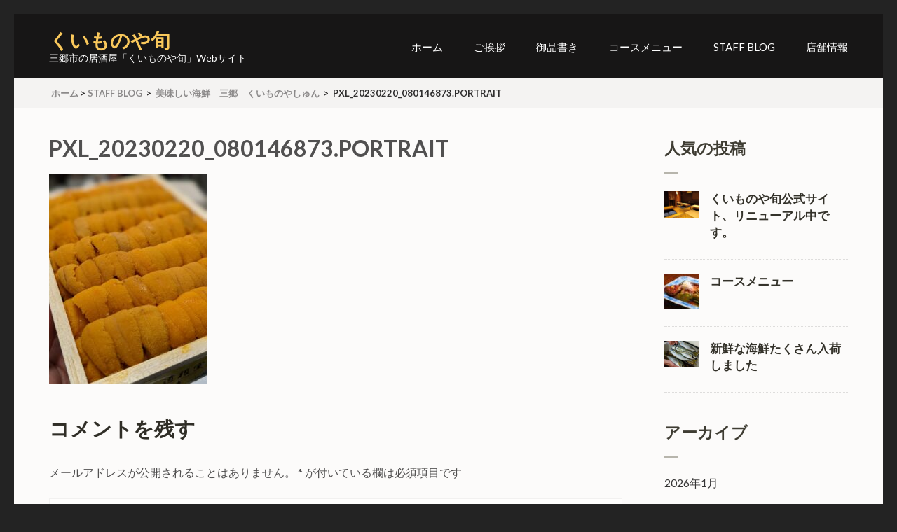

--- FILE ---
content_type: text/html; charset=UTF-8
request_url: https://kuimonoyasyun.com/2023/02/20/%E7%BE%8E%E5%91%B3%E3%81%97%E3%81%84%E6%B5%B7%E9%AE%AE%E3%80%80%E4%B8%89%E9%83%B7%E3%80%80%E3%81%8F%E3%81%84%E3%82%82%E3%81%AE%E3%82%84%E3%81%97%E3%82%85%E3%82%93/pxl_20230220_080146873-portrait/
body_size: 8803
content:
<!DOCTYPE html>
<html lang="ja"
	prefix="og: https://ogp.me/ns#" >
<head itemscope itemtype="https://schema.org/WebSite">
<meta charset="UTF-8">
<meta name="viewport" content="width=device-width, initial-scale=1">
<link rel="profile" href="http://gmpg.org/xfn/11">
<link rel="pingback" href="https://kuimonoyasyun.com/xmlrpc.php">

<title>PXL_20230220_080146873.PORTRAIT &#8211; くいものや旬</title>
<script>window._wca = window._wca || [];</script>
<link rel='dns-prefetch' href='//stats.wp.com' />
<link rel='dns-prefetch' href='//fonts.googleapis.com' />
<link rel='dns-prefetch' href='//s.w.org' />
<link rel="alternate" type="application/rss+xml" title="くいものや旬 &raquo; フィード" href="https://kuimonoyasyun.com/feed/" />
<link rel="alternate" type="application/rss+xml" title="くいものや旬 &raquo; コメントフィード" href="https://kuimonoyasyun.com/comments/feed/" />
<link rel="alternate" type="application/rss+xml" title="くいものや旬 &raquo; PXL_20230220_080146873.PORTRAIT のコメントのフィード" href="https://kuimonoyasyun.com/2023/02/20/%e7%be%8e%e5%91%b3%e3%81%97%e3%81%84%e6%b5%b7%e9%ae%ae%e3%80%80%e4%b8%89%e9%83%b7%e3%80%80%e3%81%8f%e3%81%84%e3%82%82%e3%81%ae%e3%82%84%e3%81%97%e3%82%85%e3%82%93/pxl_20230220_080146873-portrait/feed/" />
		<script type="text/javascript">
			window._wpemojiSettings = {"baseUrl":"https:\/\/s.w.org\/images\/core\/emoji\/12.0.0-1\/72x72\/","ext":".png","svgUrl":"https:\/\/s.w.org\/images\/core\/emoji\/12.0.0-1\/svg\/","svgExt":".svg","source":{"concatemoji":"https:\/\/kuimonoyasyun.com\/wp-includes\/js\/wp-emoji-release.min.js?ver=5.4.18"}};
			/*! This file is auto-generated */
			!function(e,a,t){var n,r,o,i=a.createElement("canvas"),p=i.getContext&&i.getContext("2d");function s(e,t){var a=String.fromCharCode;p.clearRect(0,0,i.width,i.height),p.fillText(a.apply(this,e),0,0);e=i.toDataURL();return p.clearRect(0,0,i.width,i.height),p.fillText(a.apply(this,t),0,0),e===i.toDataURL()}function c(e){var t=a.createElement("script");t.src=e,t.defer=t.type="text/javascript",a.getElementsByTagName("head")[0].appendChild(t)}for(o=Array("flag","emoji"),t.supports={everything:!0,everythingExceptFlag:!0},r=0;r<o.length;r++)t.supports[o[r]]=function(e){if(!p||!p.fillText)return!1;switch(p.textBaseline="top",p.font="600 32px Arial",e){case"flag":return s([127987,65039,8205,9895,65039],[127987,65039,8203,9895,65039])?!1:!s([55356,56826,55356,56819],[55356,56826,8203,55356,56819])&&!s([55356,57332,56128,56423,56128,56418,56128,56421,56128,56430,56128,56423,56128,56447],[55356,57332,8203,56128,56423,8203,56128,56418,8203,56128,56421,8203,56128,56430,8203,56128,56423,8203,56128,56447]);case"emoji":return!s([55357,56424,55356,57342,8205,55358,56605,8205,55357,56424,55356,57340],[55357,56424,55356,57342,8203,55358,56605,8203,55357,56424,55356,57340])}return!1}(o[r]),t.supports.everything=t.supports.everything&&t.supports[o[r]],"flag"!==o[r]&&(t.supports.everythingExceptFlag=t.supports.everythingExceptFlag&&t.supports[o[r]]);t.supports.everythingExceptFlag=t.supports.everythingExceptFlag&&!t.supports.flag,t.DOMReady=!1,t.readyCallback=function(){t.DOMReady=!0},t.supports.everything||(n=function(){t.readyCallback()},a.addEventListener?(a.addEventListener("DOMContentLoaded",n,!1),e.addEventListener("load",n,!1)):(e.attachEvent("onload",n),a.attachEvent("onreadystatechange",function(){"complete"===a.readyState&&t.readyCallback()})),(n=t.source||{}).concatemoji?c(n.concatemoji):n.wpemoji&&n.twemoji&&(c(n.twemoji),c(n.wpemoji)))}(window,document,window._wpemojiSettings);
		</script>
		<style type="text/css">
img.wp-smiley,
img.emoji {
	display: inline !important;
	border: none !important;
	box-shadow: none !important;
	height: 1em !important;
	width: 1em !important;
	margin: 0 .07em !important;
	vertical-align: -0.1em !important;
	background: none !important;
	padding: 0 !important;
}
</style>
	<link rel='stylesheet' id='wp-block-library-css'  href='https://kuimonoyasyun.com/wp-includes/css/dist/block-library/style.min.css?ver=5.4.18' type='text/css' media='all' />
<style id='wp-block-library-inline-css' type='text/css'>
.has-text-align-justify{text-align:justify;}
</style>
<link rel='stylesheet' id='wc-block-vendors-style-css'  href='https://kuimonoyasyun.com/wp-content/plugins/woocommerce/packages/woocommerce-blocks/build/vendors-style.css?ver=2.7.3' type='text/css' media='all' />
<link rel='stylesheet' id='wc-block-style-css'  href='https://kuimonoyasyun.com/wp-content/plugins/woocommerce/packages/woocommerce-blocks/build/style.css?ver=2.7.3' type='text/css' media='all' />
<link rel='stylesheet' id='contact-form-7-css'  href='https://kuimonoyasyun.com/wp-content/plugins/contact-form-7/includes/css/styles.css?ver=5.2.1' type='text/css' media='all' />
<link rel='stylesheet' id='woocommerce-layout-css'  href='https://kuimonoyasyun.com/wp-content/plugins/woocommerce/assets/css/woocommerce-layout.css?ver=4.3.6' type='text/css' media='all' />
<style id='woocommerce-layout-inline-css' type='text/css'>

	.infinite-scroll .woocommerce-pagination {
		display: none;
	}
</style>
<link rel='stylesheet' id='woocommerce-smallscreen-css'  href='https://kuimonoyasyun.com/wp-content/plugins/woocommerce/assets/css/woocommerce-smallscreen.css?ver=4.3.6' type='text/css' media='only screen and (max-width: 768px)' />
<link rel='stylesheet' id='woocommerce-general-css'  href='https://kuimonoyasyun.com/wp-content/plugins/woocommerce/assets/css/woocommerce.css?ver=4.3.6' type='text/css' media='all' />
<style id='woocommerce-inline-inline-css' type='text/css'>
.woocommerce form .form-row .required { visibility: visible; }
</style>
<link rel='stylesheet' id='slick-css-css'  href='https://kuimonoyasyun.com/wp-content/themes/restaurant-and-cafe/css/slick.min.css?ver=2.2.1' type='text/css' media='all' />
<link rel='stylesheet' id='owl-carousel-css'  href='https://kuimonoyasyun.com/wp-content/themes/restaurant-and-cafe/css/owl.carousel.min.css?ver=2.2.1' type='text/css' media='all' />
<link rel='stylesheet' id='restaurant-and-cafe-google-fonts-css'  href='https://fonts.googleapis.com/css?family=Cardo%3A400%2C700%7CLato%3A400%2C400i%2C700&#038;ver=5.4.18#038;display=fallback' type='text/css' media='all' />
<link rel='stylesheet' id='restaurant-and-cafe-style-css'  href='https://kuimonoyasyun.com/wp-content/themes/restaurant-and-cafe/style.css?ver=1.1.8' type='text/css' media='all' />
<link rel='stylesheet' id='restaurant-and-cafe-woocommerce-style-css'  href='https://kuimonoyasyun.com/wp-content/themes/restaurant-and-cafe/css/woocommerce.min.css?ver=1.1.8' type='text/css' media='all' />
<link rel='stylesheet' id='jetpack_css-css'  href='https://kuimonoyasyun.com/wp-content/plugins/jetpack/css/jetpack.css?ver=8.5.3' type='text/css' media='all' />
<script type='text/javascript' src='https://kuimonoyasyun.com/wp-includes/js/jquery/jquery.js?ver=1.12.4-wp'></script>
<script type='text/javascript' src='https://kuimonoyasyun.com/wp-includes/js/jquery/jquery-migrate.min.js?ver=1.4.1'></script>
<script async type='text/javascript' src='https://stats.wp.com/s-202604.js'></script>
<link rel='https://api.w.org/' href='https://kuimonoyasyun.com/wp-json/' />
<link rel="EditURI" type="application/rsd+xml" title="RSD" href="https://kuimonoyasyun.com/xmlrpc.php?rsd" />
<link rel="wlwmanifest" type="application/wlwmanifest+xml" href="https://kuimonoyasyun.com/wp-includes/wlwmanifest.xml" /> 
<meta name="generator" content="WordPress 5.4.18" />
<meta name="generator" content="WooCommerce 4.3.6" />
<link rel='shortlink' href='https://kuimonoyasyun.com/?p=881' />
<link rel="alternate" type="application/json+oembed" href="https://kuimonoyasyun.com/wp-json/oembed/1.0/embed?url=https%3A%2F%2Fkuimonoyasyun.com%2F2023%2F02%2F20%2F%25e7%25be%258e%25e5%2591%25b3%25e3%2581%2597%25e3%2581%2584%25e6%25b5%25b7%25e9%25ae%25ae%25e3%2580%2580%25e4%25b8%2589%25e9%2583%25b7%25e3%2580%2580%25e3%2581%258f%25e3%2581%2584%25e3%2582%2582%25e3%2581%25ae%25e3%2582%2584%25e3%2581%2597%25e3%2582%2585%25e3%2582%2593%2Fpxl_20230220_080146873-portrait%2F" />
<link rel="alternate" type="text/xml+oembed" href="https://kuimonoyasyun.com/wp-json/oembed/1.0/embed?url=https%3A%2F%2Fkuimonoyasyun.com%2F2023%2F02%2F20%2F%25e7%25be%258e%25e5%2591%25b3%25e3%2581%2597%25e3%2581%2584%25e6%25b5%25b7%25e9%25ae%25ae%25e3%2580%2580%25e4%25b8%2589%25e9%2583%25b7%25e3%2580%2580%25e3%2581%258f%25e3%2581%2584%25e3%2582%2582%25e3%2581%25ae%25e3%2582%2584%25e3%2581%2597%25e3%2582%2585%25e3%2582%2593%2Fpxl_20230220_080146873-portrait%2F&#038;format=xml" />

<link rel='dns-prefetch' href='//widgets.wp.com'/>
<link rel='dns-prefetch' href='//s0.wp.com'/>
<link rel='dns-prefetch' href='//0.gravatar.com'/>
<link rel='dns-prefetch' href='//1.gravatar.com'/>
<link rel='dns-prefetch' href='//2.gravatar.com'/>
<style type='text/css'>img#wpstats{display:none}</style>	<noscript><style>.woocommerce-product-gallery{ opacity: 1 !important; }</style></noscript>
	<style type="text/css">.recentcomments a{display:inline !important;padding:0 !important;margin:0 !important;}</style><style type="text/css" id="custom-background-css">
body.custom-background { background-color: #232323; }
</style>
	<link rel="icon" href="https://kuimonoyasyun.com/wp-content/uploads/2020/07/logo-50x50.png" sizes="32x32" />
<link rel="icon" href="https://kuimonoyasyun.com/wp-content/uploads/2020/07/logo-230x230.png" sizes="192x192" />
<link rel="apple-touch-icon" href="https://kuimonoyasyun.com/wp-content/uploads/2020/07/logo-230x230.png" />
<meta name="msapplication-TileImage" content="https://kuimonoyasyun.com/wp-content/uploads/2020/07/logo-275x275.png" />

</head>

<body class="attachment attachment-template-default single single-attachment postid-881 attachmentid-881 attachment-jpeg custom-background theme-restaurant-and-cafe woocommerce-no-js custom-background-color " itemscope itemtype="https://schema.org/WebPage">
<div id="page" class="site">
	<a class="skip-link screen-reader-text" href="#acc-content">コンテンツへスキップ (Enter を押す)</a>
	<header id="masthead" class="site-header header-inner" role="banner" itemscope itemtype="https://schema.org/WPHeader">
		<div class = "container">
		<div class="site-branding" itemscope itemtype="https://schema.org/Organization">
		            <div class="text-logo">
                            <p class="site-title" itemprop="name"><a href="https://kuimonoyasyun.com/" rel="home">くいものや旬</a></p>
            				<p class="site-description" itemprop="description">三郷市の居酒屋「くいものや旬」Webサイト</p>
			        </div>
		</div><!-- .site-branding -->
			<div id="menu-opener">
			    <span></span>
			</div>
		<nav id="site-navigation" class="main-navigation" role="navigation" itemscope itemtype="https://schema.org/SiteNavigationElement">
			<div>
			<div class="menu-%e3%83%9b%e3%83%bc%e3%83%a0-container"><ul id="primary-menu" class="menu"><li id="menu-item-80" class="menu-item menu-item-type-custom menu-item-object-custom menu-item-home menu-item-80"><a href="https://kuimonoyasyun.com/">ホーム</a></li>
<li id="menu-item-63" class="menu-item menu-item-type-post_type menu-item-object-page menu-item-63"><a href="https://kuimonoyasyun.com/%e3%81%94%e6%8c%a8%e6%8b%b6/">ご挨拶</a></li>
<li id="menu-item-64" class="menu-item menu-item-type-post_type menu-item-object-page menu-item-64"><a href="https://kuimonoyasyun.com/%e5%be%a1%e5%93%81%e6%9b%b8%e3%81%8d/">御品書き</a></li>
<li id="menu-item-307" class="menu-item menu-item-type-post_type menu-item-object-post menu-item-307"><a href="https://kuimonoyasyun.com/2020/05/16/%e3%83%86%e3%82%b9%e3%83%88/">コースメニュー</a></li>
<li id="menu-item-408" class="menu-item menu-item-type-taxonomy menu-item-object-category menu-item-408"><a href="https://kuimonoyasyun.com/category/staff-blog/">STAFF BLOG</a></li>
<li id="menu-item-65" class="menu-item menu-item-type-post_type menu-item-object-page menu-item-65"><a href="https://kuimonoyasyun.com/%e5%ba%97%e8%88%97%e6%83%85%e5%a0%b1/">店舗情報</a></li>
</ul></div>			</div>
		</nav><!-- #site-navigation -->
		</div>
	</header><!-- #masthead -->

  	
			<div class="breadcrumbs">
				<div class="container">
					<div id="crumbs" itemscope itemtype="https://schema.org/BreadcrumbList"><span itemprop="itemListElement" itemscope itemtype="https://schema.org/ListItem"><a itemprop="item" href="https://kuimonoyasyun.com" class="home_crumb"><span itemprop="name">ホーム</span></a><meta itemprop="position" content="1" /><span class="separator">></span></span><a href="https://kuimonoyasyun.com/category/staff-blog/">STAFF BLOG</a> <span class="separator">></span> <span itemprop="itemListElement" itemscope itemtype="https://schema.org/ListItem"><a href="https://kuimonoyasyun.com/2023/02/20/%e7%be%8e%e5%91%b3%e3%81%97%e3%81%84%e6%b5%b7%e9%ae%ae%e3%80%80%e4%b8%89%e9%83%b7%e3%80%80%e3%81%8f%e3%81%84%e3%82%82%e3%81%ae%e3%82%84%e3%81%97%e3%82%85%e3%82%93/" itemprop="item"><span itemprop="name">美味しい海鮮　三郷　くいものやしゅん<span></a><meta itemprop="position" content="2" /> <span class="separator">></span></span><span class="current" itemprop="itemListElement" itemscope itemtype="https://schema.org/ListItem"><a itemprop="item" href="https://kuimonoyasyun.com/2023/02/20/%e7%be%8e%e5%91%b3%e3%81%97%e3%81%84%e6%b5%b7%e9%ae%ae%e3%80%80%e4%b8%89%e9%83%b7%e3%80%80%e3%81%8f%e3%81%84%e3%82%82%e3%81%ae%e3%82%84%e3%81%97%e3%82%85%e3%82%93/pxl_20230220_080146873-portrait/"><span itemprop="name">PXL_20230220_080146873.PORTRAIT</span></a><meta itemprop="position" content="2" /></span></div>				</div>
			</div>
   	
	<div id="acc-content"><div class = "container"><div id="content" class="site-content"><div class = "row">
	<div id="primary" class="content-area">
		<main id="main" class="site-main" role="main">

		
<article id="post-881" class="post-881 attachment type-attachment status-inherit hentry">
	<header class="entry-header">
		<h1 class="entry-title" itemprop="headline">PXL_20230220_080146873.PORTRAIT</h1>	</header><!-- .entry-header -->
	<div class="post-thumbnail"> 			    </div>			<div class="entry-content" itemprop="text">
		<p class="attachment"><a href='https://kuimonoyasyun.com/wp-content/uploads/2023/02/PXL_20230220_080146873.PORTRAIT-scaled.jpg'><img width="225" height="300" src="https://kuimonoyasyun.com/wp-content/uploads/2023/02/PXL_20230220_080146873.PORTRAIT-225x300.jpg" class="attachment-medium size-medium" alt="" srcset="https://kuimonoyasyun.com/wp-content/uploads/2023/02/PXL_20230220_080146873.PORTRAIT-225x300.jpg 225w, https://kuimonoyasyun.com/wp-content/uploads/2023/02/PXL_20230220_080146873.PORTRAIT-768x1024.jpg 768w, https://kuimonoyasyun.com/wp-content/uploads/2023/02/PXL_20230220_080146873.PORTRAIT-1152x1536.jpg 1152w, https://kuimonoyasyun.com/wp-content/uploads/2023/02/PXL_20230220_080146873.PORTRAIT-1536x2048.jpg 1536w, https://kuimonoyasyun.com/wp-content/uploads/2023/02/PXL_20230220_080146873.PORTRAIT-600x800.jpg 600w, https://kuimonoyasyun.com/wp-content/uploads/2023/02/PXL_20230220_080146873.PORTRAIT-scaled.jpg 1920w" sizes="(max-width: 225px) 100vw, 225px" /></a></p>
	</div><!-- .entry-content -->

	
	<footer class="entry-footer">
		        		
	</footer><!-- .entry-footer -->
</article><!-- #post-## -->
<div id="comments" class="comments-area">

	
  <div class="comments-area">
    	<div id="respond" class="comment-respond">
		<h3 id="reply-title" class="comment-reply-title">コメントを残す <small><a rel="nofollow" id="cancel-comment-reply-link" href="/2023/02/20/%E7%BE%8E%E5%91%B3%E3%81%97%E3%81%84%E6%B5%B7%E9%AE%AE%E3%80%80%E4%B8%89%E9%83%B7%E3%80%80%E3%81%8F%E3%81%84%E3%82%82%E3%81%AE%E3%82%84%E3%81%97%E3%82%85%E3%82%93/pxl_20230220_080146873-portrait/#respond" style="display:none;">コメントをキャンセル</a></small></h3><form action="https://kuimonoyasyun.com/wp-comments-post.php" method="post" id="commentform" class="comment-form"><p class="comment-notes"><span id="email-notes">メールアドレスが公開されることはありません。</span> <span class="required">*</span> が付いている欄は必須項目です</p><p class="comment-form-comment"><label class="screen-reader-text" for="comment">コメント</label><textarea id="comment" name="comment" placeholder="コメント" cols="45" rows="8" aria-required="true" required></textarea></p><p class="comment-form-author"><label class="screen-reader-text" for="author">名前<span class="required">*</span></label><input id="author" name="author" placeholder="名前*" type="text" value="" size="30" aria-required='true' required /></p>
<p class="comment-form-email"><label class="screen-reader-text" for="email">メール<span class="required">*</span></label><input id="email" name="email" placeholder="メール*" type="text" value="" size="30" aria-required='true' required /></p>
<p class="comment-form-url"><label class="screen-reader-text" for="url">サイト</label><input id="url" name="url" placeholder="サイト" type="text" value="" size="30" /></p>
<p class="comment-form-cookies-consent"><input id="wp-comment-cookies-consent" name="wp-comment-cookies-consent" type="checkbox" value="yes" /> <label for="wp-comment-cookies-consent">次回のコメントで使用するためブラウザーに自分の名前、メールアドレス、サイトを保存する。</label></p>
<p class="form-submit"><input name="submit" type="submit" id="submit" class="submit" value="コメントを送信" /> <input type='hidden' name='comment_post_ID' value='881' id='comment_post_ID' />
<input type='hidden' name='comment_parent' id='comment_parent' value='0' />
</p></form>	</div><!-- #respond -->
	  </div><!-- .comments-area -->

</div><!-- #comments -->

		</main><!-- #main -->
	</div><!-- #primary -->


<aside id="secondary" class="widget-area" role="complementary" itemscope itemtype="https://schema.org/WPSideBar">
	<section id="restaurant_and_cafe_popular_post-2" class="widget widget_restaurant_and_cafe_popular_post"><h2 class="widget-title">人気の投稿</h2>            <ul>
                                    <li>
                                                    <a href="https://kuimonoyasyun.com/2020/05/15/%e3%81%8f%e3%81%84%e3%82%82%e3%81%ae%e3%82%84%e6%97%ac%e5%85%ac%e5%bc%8f%e3%82%b5%e3%82%a4%e3%83%88%e3%80%81%e3%83%aa%e3%83%8b%e3%83%a5%e3%83%bc%e3%82%a2%e3%83%ab%e4%b8%ad%e3%81%a7%e3%81%99%e3%80%82/" class="post-thumbnail">
                                <img width="50" height="38" src="https://kuimonoyasyun.com/wp-content/uploads/2020/06/IMG_20190603_194242-scaled.jpg" class="attachment-restaurant-and-cafe-recent-post size-restaurant-and-cafe-recent-post wp-post-image" alt="" itemprop="image" srcset="https://kuimonoyasyun.com/wp-content/uploads/2020/06/IMG_20190603_194242-scaled.jpg 2560w, https://kuimonoyasyun.com/wp-content/uploads/2020/06/IMG_20190603_194242-scaled-600x450.jpg 600w, https://kuimonoyasyun.com/wp-content/uploads/2020/06/IMG_20190603_194242-300x225.jpg 300w, https://kuimonoyasyun.com/wp-content/uploads/2020/06/IMG_20190603_194242-1024x768.jpg 1024w, https://kuimonoyasyun.com/wp-content/uploads/2020/06/IMG_20190603_194242-768x576.jpg 768w, https://kuimonoyasyun.com/wp-content/uploads/2020/06/IMG_20190603_194242-1536x1152.jpg 1536w, https://kuimonoyasyun.com/wp-content/uploads/2020/06/IMG_20190603_194242-2048x1536.jpg 2048w, https://kuimonoyasyun.com/wp-content/uploads/2020/06/IMG_20190603_194242-220x165.jpg 220w" sizes="(max-width: 50px) 100vw, 50px" />                            </a>
                                                <div class="entry-header">
                            <h3 class="entry-title"><a href="https://kuimonoyasyun.com/2020/05/15/%e3%81%8f%e3%81%84%e3%82%82%e3%81%ae%e3%82%84%e6%97%ac%e5%85%ac%e5%bc%8f%e3%82%b5%e3%82%a4%e3%83%88%e3%80%81%e3%83%aa%e3%83%8b%e3%83%a5%e3%83%bc%e3%82%a2%e3%83%ab%e4%b8%ad%e3%81%a7%e3%81%99%e3%80%82/">くいものや旬公式サイト、リニューアル中です。</a></h3>
                                                    </div>                        
                    </li>        
                                    <li>
                                                    <a href="https://kuimonoyasyun.com/2020/05/16/%e3%83%86%e3%82%b9%e3%83%88/" class="post-thumbnail">
                                <img width="50" height="50" src="https://kuimonoyasyun.com/wp-content/uploads/2020/07/旬_pic-7-50x50.jpg" class="attachment-restaurant-and-cafe-recent-post size-restaurant-and-cafe-recent-post wp-post-image" alt="" itemprop="image" srcset="https://kuimonoyasyun.com/wp-content/uploads/2020/07/旬_pic-7-50x50.jpg 50w, https://kuimonoyasyun.com/wp-content/uploads/2020/07/旬_pic-7-scaled-300x300.jpg 300w, https://kuimonoyasyun.com/wp-content/uploads/2020/07/旬_pic-7-scaled-100x100.jpg 100w, https://kuimonoyasyun.com/wp-content/uploads/2020/07/旬_pic-7-150x150.jpg 150w, https://kuimonoyasyun.com/wp-content/uploads/2020/07/旬_pic-7-95x95.jpg 95w, https://kuimonoyasyun.com/wp-content/uploads/2020/07/旬_pic-7-275x275.jpg 275w, https://kuimonoyasyun.com/wp-content/uploads/2020/07/旬_pic-7-230x230.jpg 230w" sizes="(max-width: 50px) 100vw, 50px" />                            </a>
                                                <div class="entry-header">
                            <h3 class="entry-title"><a href="https://kuimonoyasyun.com/2020/05/16/%e3%83%86%e3%82%b9%e3%83%88/">コースメニュー</a></h3>
                                                    </div>                        
                    </li>        
                                    <li>
                                                    <a href="https://kuimonoyasyun.com/2020/06/04/%e6%96%b0%e9%ae%ae%e3%81%aa%e6%b5%b7%e9%ae%ae%e3%81%9f%e3%81%8f%e3%81%95%e3%82%93%e5%85%a5%e8%8d%b7%e3%81%97%e3%81%be%e3%81%97%e3%81%9f/" class="post-thumbnail">
                                <img width="50" height="37" src="https://kuimonoyasyun.com/wp-content/uploads/2020/06/IMG_20200604_133126-scaled.jpg" class="attachment-restaurant-and-cafe-recent-post size-restaurant-and-cafe-recent-post wp-post-image" alt="" itemprop="image" srcset="https://kuimonoyasyun.com/wp-content/uploads/2020/06/IMG_20200604_133126-scaled.jpg 2560w, https://kuimonoyasyun.com/wp-content/uploads/2020/06/IMG_20200604_133126-scaled-600x446.jpg 600w, https://kuimonoyasyun.com/wp-content/uploads/2020/06/IMG_20200604_133126-300x223.jpg 300w, https://kuimonoyasyun.com/wp-content/uploads/2020/06/IMG_20200604_133126-1024x761.jpg 1024w, https://kuimonoyasyun.com/wp-content/uploads/2020/06/IMG_20200604_133126-768x571.jpg 768w, https://kuimonoyasyun.com/wp-content/uploads/2020/06/IMG_20200604_133126-1536x1142.jpg 1536w, https://kuimonoyasyun.com/wp-content/uploads/2020/06/IMG_20200604_133126-2048x1523.jpg 2048w" sizes="(max-width: 50px) 100vw, 50px" />                            </a>
                                                <div class="entry-header">
                            <h3 class="entry-title"><a href="https://kuimonoyasyun.com/2020/06/04/%e6%96%b0%e9%ae%ae%e3%81%aa%e6%b5%b7%e9%ae%ae%e3%81%9f%e3%81%8f%e3%81%95%e3%82%93%e5%85%a5%e8%8d%b7%e3%81%97%e3%81%be%e3%81%97%e3%81%9f/">新鮮な海鮮たくさん入荷しました</a></h3>
                                                    </div>                        
                    </li>        
                            </ul>
            </section><section id="archives-3" class="widget widget_archive"><h2 class="widget-title">アーカイブ</h2>		<ul>
				<li><a href='https://kuimonoyasyun.com/2026/01/'>2026年1月</a></li>
	<li><a href='https://kuimonoyasyun.com/2025/12/'>2025年12月</a></li>
	<li><a href='https://kuimonoyasyun.com/2025/11/'>2025年11月</a></li>
	<li><a href='https://kuimonoyasyun.com/2025/10/'>2025年10月</a></li>
	<li><a href='https://kuimonoyasyun.com/2025/09/'>2025年9月</a></li>
	<li><a href='https://kuimonoyasyun.com/2025/08/'>2025年8月</a></li>
	<li><a href='https://kuimonoyasyun.com/2025/07/'>2025年7月</a></li>
	<li><a href='https://kuimonoyasyun.com/2025/06/'>2025年6月</a></li>
	<li><a href='https://kuimonoyasyun.com/2025/05/'>2025年5月</a></li>
	<li><a href='https://kuimonoyasyun.com/2025/04/'>2025年4月</a></li>
	<li><a href='https://kuimonoyasyun.com/2025/03/'>2025年3月</a></li>
	<li><a href='https://kuimonoyasyun.com/2025/02/'>2025年2月</a></li>
	<li><a href='https://kuimonoyasyun.com/2025/01/'>2025年1月</a></li>
	<li><a href='https://kuimonoyasyun.com/2024/12/'>2024年12月</a></li>
	<li><a href='https://kuimonoyasyun.com/2024/11/'>2024年11月</a></li>
	<li><a href='https://kuimonoyasyun.com/2024/10/'>2024年10月</a></li>
	<li><a href='https://kuimonoyasyun.com/2024/09/'>2024年9月</a></li>
	<li><a href='https://kuimonoyasyun.com/2024/08/'>2024年8月</a></li>
	<li><a href='https://kuimonoyasyun.com/2024/07/'>2024年7月</a></li>
	<li><a href='https://kuimonoyasyun.com/2024/06/'>2024年6月</a></li>
	<li><a href='https://kuimonoyasyun.com/2024/05/'>2024年5月</a></li>
	<li><a href='https://kuimonoyasyun.com/2024/04/'>2024年4月</a></li>
	<li><a href='https://kuimonoyasyun.com/2024/03/'>2024年3月</a></li>
	<li><a href='https://kuimonoyasyun.com/2024/02/'>2024年2月</a></li>
	<li><a href='https://kuimonoyasyun.com/2024/01/'>2024年1月</a></li>
	<li><a href='https://kuimonoyasyun.com/2023/12/'>2023年12月</a></li>
	<li><a href='https://kuimonoyasyun.com/2023/10/'>2023年10月</a></li>
	<li><a href='https://kuimonoyasyun.com/2023/09/'>2023年9月</a></li>
	<li><a href='https://kuimonoyasyun.com/2023/08/'>2023年8月</a></li>
	<li><a href='https://kuimonoyasyun.com/2023/07/'>2023年7月</a></li>
	<li><a href='https://kuimonoyasyun.com/2023/05/'>2023年5月</a></li>
	<li><a href='https://kuimonoyasyun.com/2023/04/'>2023年4月</a></li>
	<li><a href='https://kuimonoyasyun.com/2023/03/'>2023年3月</a></li>
	<li><a href='https://kuimonoyasyun.com/2023/02/'>2023年2月</a></li>
	<li><a href='https://kuimonoyasyun.com/2023/01/'>2023年1月</a></li>
	<li><a href='https://kuimonoyasyun.com/2022/12/'>2022年12月</a></li>
	<li><a href='https://kuimonoyasyun.com/2022/11/'>2022年11月</a></li>
	<li><a href='https://kuimonoyasyun.com/2022/10/'>2022年10月</a></li>
	<li><a href='https://kuimonoyasyun.com/2022/09/'>2022年9月</a></li>
	<li><a href='https://kuimonoyasyun.com/2022/08/'>2022年8月</a></li>
	<li><a href='https://kuimonoyasyun.com/2022/07/'>2022年7月</a></li>
	<li><a href='https://kuimonoyasyun.com/2022/06/'>2022年6月</a></li>
	<li><a href='https://kuimonoyasyun.com/2022/05/'>2022年5月</a></li>
	<li><a href='https://kuimonoyasyun.com/2022/04/'>2022年4月</a></li>
	<li><a href='https://kuimonoyasyun.com/2022/03/'>2022年3月</a></li>
	<li><a href='https://kuimonoyasyun.com/2022/02/'>2022年2月</a></li>
	<li><a href='https://kuimonoyasyun.com/2022/01/'>2022年1月</a></li>
	<li><a href='https://kuimonoyasyun.com/2021/12/'>2021年12月</a></li>
	<li><a href='https://kuimonoyasyun.com/2021/11/'>2021年11月</a></li>
	<li><a href='https://kuimonoyasyun.com/2021/10/'>2021年10月</a></li>
	<li><a href='https://kuimonoyasyun.com/2021/09/'>2021年9月</a></li>
	<li><a href='https://kuimonoyasyun.com/2021/08/'>2021年8月</a></li>
	<li><a href='https://kuimonoyasyun.com/2021/07/'>2021年7月</a></li>
	<li><a href='https://kuimonoyasyun.com/2021/06/'>2021年6月</a></li>
	<li><a href='https://kuimonoyasyun.com/2021/05/'>2021年5月</a></li>
	<li><a href='https://kuimonoyasyun.com/2021/04/'>2021年4月</a></li>
	<li><a href='https://kuimonoyasyun.com/2021/03/'>2021年3月</a></li>
	<li><a href='https://kuimonoyasyun.com/2021/02/'>2021年2月</a></li>
	<li><a href='https://kuimonoyasyun.com/2021/01/'>2021年1月</a></li>
	<li><a href='https://kuimonoyasyun.com/2020/12/'>2020年12月</a></li>
	<li><a href='https://kuimonoyasyun.com/2020/11/'>2020年11月</a></li>
	<li><a href='https://kuimonoyasyun.com/2020/10/'>2020年10月</a></li>
	<li><a href='https://kuimonoyasyun.com/2020/09/'>2020年9月</a></li>
	<li><a href='https://kuimonoyasyun.com/2020/08/'>2020年8月</a></li>
	<li><a href='https://kuimonoyasyun.com/2020/07/'>2020年7月</a></li>
	<li><a href='https://kuimonoyasyun.com/2020/06/'>2020年6月</a></li>
	<li><a href='https://kuimonoyasyun.com/2020/05/'>2020年5月</a></li>
		</ul>
			</section><section id="restaurant_and_cafe_social_links-6" class="widget widget_restaurant_and_cafe_social_links"><h2 class="widget-title">SNSはこちら</h2>            <ul class="social-networks">
				                <li><a href="https://www.facebook.com/kuimonoyasn" title="Facebook"><i class="fa fa-facebook"></i></a></li>
				                <li><a href="https://www.instagram.com/kuimonoyasyun/" title="Instagram"><i class="fa fa-instagram"></i></a></li>
                			</ul>
        </section></aside><!-- #secondary -->
        		</div>
        	</div><!-- #content -->
        </div>
    
	<footer id="colophon" class="site-footer" role="contentinfo" itemscope itemtype="https://schema.org/WPFooter">
      		<div class="widget-area">
				<div class="container">
					<div class="footer-t">
                        <div class="row">
					   <div class= "col-3"><section id="nav_menu-5" class="widget widget_nav_menu"><h2 class="widget-title">メニュー</h2><div class="menu-%e3%83%9b%e3%83%bc%e3%83%a0-container"><ul id="menu-%e3%83%9b%e3%83%bc%e3%83%a0" class="menu"><li class="menu-item menu-item-type-custom menu-item-object-custom menu-item-home menu-item-80"><a href="https://kuimonoyasyun.com/">ホーム</a></li>
<li class="menu-item menu-item-type-post_type menu-item-object-page menu-item-63"><a href="https://kuimonoyasyun.com/%e3%81%94%e6%8c%a8%e6%8b%b6/">ご挨拶</a></li>
<li class="menu-item menu-item-type-post_type menu-item-object-page menu-item-64"><a href="https://kuimonoyasyun.com/%e5%be%a1%e5%93%81%e6%9b%b8%e3%81%8d/">御品書き</a></li>
<li class="menu-item menu-item-type-post_type menu-item-object-post menu-item-307"><a href="https://kuimonoyasyun.com/2020/05/16/%e3%83%86%e3%82%b9%e3%83%88/">コースメニュー</a></li>
<li class="menu-item menu-item-type-taxonomy menu-item-object-category menu-item-408"><a href="https://kuimonoyasyun.com/category/staff-blog/">STAFF BLOG</a></li>
<li class="menu-item menu-item-type-post_type menu-item-object-page menu-item-65"><a href="https://kuimonoyasyun.com/%e5%ba%97%e8%88%97%e6%83%85%e5%a0%b1/">店舗情報</a></li>
</ul></div></section></div>                        <div class= "col-3"><section id="restaurant_and_cafe_popular_post-10" class="widget widget_restaurant_and_cafe_popular_post"><h2 class="widget-title">人気の投稿</h2>            <ul>
                                    <li>
                                                    <a href="https://kuimonoyasyun.com/2020/05/15/%e3%81%8f%e3%81%84%e3%82%82%e3%81%ae%e3%82%84%e6%97%ac%e5%85%ac%e5%bc%8f%e3%82%b5%e3%82%a4%e3%83%88%e3%80%81%e3%83%aa%e3%83%8b%e3%83%a5%e3%83%bc%e3%82%a2%e3%83%ab%e4%b8%ad%e3%81%a7%e3%81%99%e3%80%82/" class="post-thumbnail">
                                <img width="50" height="38" src="https://kuimonoyasyun.com/wp-content/uploads/2020/06/IMG_20190603_194242-scaled.jpg" class="attachment-restaurant-and-cafe-recent-post size-restaurant-and-cafe-recent-post wp-post-image" alt="" itemprop="image" srcset="https://kuimonoyasyun.com/wp-content/uploads/2020/06/IMG_20190603_194242-scaled.jpg 2560w, https://kuimonoyasyun.com/wp-content/uploads/2020/06/IMG_20190603_194242-scaled-600x450.jpg 600w, https://kuimonoyasyun.com/wp-content/uploads/2020/06/IMG_20190603_194242-300x225.jpg 300w, https://kuimonoyasyun.com/wp-content/uploads/2020/06/IMG_20190603_194242-1024x768.jpg 1024w, https://kuimonoyasyun.com/wp-content/uploads/2020/06/IMG_20190603_194242-768x576.jpg 768w, https://kuimonoyasyun.com/wp-content/uploads/2020/06/IMG_20190603_194242-1536x1152.jpg 1536w, https://kuimonoyasyun.com/wp-content/uploads/2020/06/IMG_20190603_194242-2048x1536.jpg 2048w, https://kuimonoyasyun.com/wp-content/uploads/2020/06/IMG_20190603_194242-220x165.jpg 220w" sizes="(max-width: 50px) 100vw, 50px" />                            </a>
                                                <div class="entry-header">
                            <h3 class="entry-title"><a href="https://kuimonoyasyun.com/2020/05/15/%e3%81%8f%e3%81%84%e3%82%82%e3%81%ae%e3%82%84%e6%97%ac%e5%85%ac%e5%bc%8f%e3%82%b5%e3%82%a4%e3%83%88%e3%80%81%e3%83%aa%e3%83%8b%e3%83%a5%e3%83%bc%e3%82%a2%e3%83%ab%e4%b8%ad%e3%81%a7%e3%81%99%e3%80%82/">くいものや旬公式サイト、リニューアル中です。</a></h3>
                                                            <div class="entry-meta">
                                    <span class="posted-on">
                                        <a href="https://kuimonoyasyun.com/2020/05/15/%e3%81%8f%e3%81%84%e3%82%82%e3%81%ae%e3%82%84%e6%97%ac%e5%85%ac%e5%bc%8f%e3%82%b5%e3%82%a4%e3%83%88%e3%80%81%e3%83%aa%e3%83%8b%e3%83%a5%e3%83%bc%e3%82%a2%e3%83%ab%e4%b8%ad%e3%81%a7%e3%81%99%e3%80%82/">
                                            <time>2020年5月15日</time>
                                        </a>                                    
                                    </span>
                                </div>
                                                    </div>                        
                    </li>        
                                    <li>
                                                    <a href="https://kuimonoyasyun.com/2020/05/16/%e3%83%86%e3%82%b9%e3%83%88/" class="post-thumbnail">
                                <img width="50" height="50" src="https://kuimonoyasyun.com/wp-content/uploads/2020/07/旬_pic-7-50x50.jpg" class="attachment-restaurant-and-cafe-recent-post size-restaurant-and-cafe-recent-post wp-post-image" alt="" itemprop="image" srcset="https://kuimonoyasyun.com/wp-content/uploads/2020/07/旬_pic-7-50x50.jpg 50w, https://kuimonoyasyun.com/wp-content/uploads/2020/07/旬_pic-7-scaled-300x300.jpg 300w, https://kuimonoyasyun.com/wp-content/uploads/2020/07/旬_pic-7-scaled-100x100.jpg 100w, https://kuimonoyasyun.com/wp-content/uploads/2020/07/旬_pic-7-150x150.jpg 150w, https://kuimonoyasyun.com/wp-content/uploads/2020/07/旬_pic-7-95x95.jpg 95w, https://kuimonoyasyun.com/wp-content/uploads/2020/07/旬_pic-7-275x275.jpg 275w, https://kuimonoyasyun.com/wp-content/uploads/2020/07/旬_pic-7-230x230.jpg 230w" sizes="(max-width: 50px) 100vw, 50px" />                            </a>
                                                <div class="entry-header">
                            <h3 class="entry-title"><a href="https://kuimonoyasyun.com/2020/05/16/%e3%83%86%e3%82%b9%e3%83%88/">コースメニュー</a></h3>
                                                            <div class="entry-meta">
                                    <span class="posted-on">
                                        <a href="https://kuimonoyasyun.com/2020/05/16/%e3%83%86%e3%82%b9%e3%83%88/">
                                            <time>2020年5月16日</time>
                                        </a>                                    
                                    </span>
                                </div>
                                                    </div>                        
                    </li>        
                                    <li>
                                                    <a href="https://kuimonoyasyun.com/2020/06/04/%e6%96%b0%e9%ae%ae%e3%81%aa%e6%b5%b7%e9%ae%ae%e3%81%9f%e3%81%8f%e3%81%95%e3%82%93%e5%85%a5%e8%8d%b7%e3%81%97%e3%81%be%e3%81%97%e3%81%9f/" class="post-thumbnail">
                                <img width="50" height="37" src="https://kuimonoyasyun.com/wp-content/uploads/2020/06/IMG_20200604_133126-scaled.jpg" class="attachment-restaurant-and-cafe-recent-post size-restaurant-and-cafe-recent-post wp-post-image" alt="" itemprop="image" srcset="https://kuimonoyasyun.com/wp-content/uploads/2020/06/IMG_20200604_133126-scaled.jpg 2560w, https://kuimonoyasyun.com/wp-content/uploads/2020/06/IMG_20200604_133126-scaled-600x446.jpg 600w, https://kuimonoyasyun.com/wp-content/uploads/2020/06/IMG_20200604_133126-300x223.jpg 300w, https://kuimonoyasyun.com/wp-content/uploads/2020/06/IMG_20200604_133126-1024x761.jpg 1024w, https://kuimonoyasyun.com/wp-content/uploads/2020/06/IMG_20200604_133126-768x571.jpg 768w, https://kuimonoyasyun.com/wp-content/uploads/2020/06/IMG_20200604_133126-1536x1142.jpg 1536w, https://kuimonoyasyun.com/wp-content/uploads/2020/06/IMG_20200604_133126-2048x1523.jpg 2048w" sizes="(max-width: 50px) 100vw, 50px" />                            </a>
                                                <div class="entry-header">
                            <h3 class="entry-title"><a href="https://kuimonoyasyun.com/2020/06/04/%e6%96%b0%e9%ae%ae%e3%81%aa%e6%b5%b7%e9%ae%ae%e3%81%9f%e3%81%8f%e3%81%95%e3%82%93%e5%85%a5%e8%8d%b7%e3%81%97%e3%81%be%e3%81%97%e3%81%9f/">新鮮な海鮮たくさん入荷しました</a></h3>
                                                            <div class="entry-meta">
                                    <span class="posted-on">
                                        <a href="https://kuimonoyasyun.com/2020/06/04/%e6%96%b0%e9%ae%ae%e3%81%aa%e6%b5%b7%e9%ae%ae%e3%81%9f%e3%81%8f%e3%81%95%e3%82%93%e5%85%a5%e8%8d%b7%e3%81%97%e3%81%be%e3%81%97%e3%81%9f/">
                                            <time>2020年6月4日</time>
                                        </a>                                    
                                    </span>
                                </div>
                                                    </div>                        
                    </li>        
                            </ul>
            </section></div>                        <div class= "col-3"><section id="search-4" class="widget widget_search"><form role="search" method="get" class="search-form" action="https://kuimonoyasyun.com/">
				<label>
					<span class="screen-reader-text">検索:</span>
					<input type="search" class="search-field" placeholder="検索&hellip;" value="" name="s" />
				</label>
				<input type="submit" class="search-submit" value="検索" />
			</form></section><section id="archives-6" class="widget widget_archive"><h2 class="widget-title">アーカイブ</h2>		<ul>
				<li><a href='https://kuimonoyasyun.com/2026/01/'>2026年1月</a>&nbsp;(4)</li>
	<li><a href='https://kuimonoyasyun.com/2025/12/'>2025年12月</a>&nbsp;(7)</li>
	<li><a href='https://kuimonoyasyun.com/2025/11/'>2025年11月</a>&nbsp;(2)</li>
	<li><a href='https://kuimonoyasyun.com/2025/10/'>2025年10月</a>&nbsp;(5)</li>
	<li><a href='https://kuimonoyasyun.com/2025/09/'>2025年9月</a>&nbsp;(2)</li>
	<li><a href='https://kuimonoyasyun.com/2025/08/'>2025年8月</a>&nbsp;(7)</li>
	<li><a href='https://kuimonoyasyun.com/2025/07/'>2025年7月</a>&nbsp;(4)</li>
	<li><a href='https://kuimonoyasyun.com/2025/06/'>2025年6月</a>&nbsp;(2)</li>
	<li><a href='https://kuimonoyasyun.com/2025/05/'>2025年5月</a>&nbsp;(3)</li>
	<li><a href='https://kuimonoyasyun.com/2025/04/'>2025年4月</a>&nbsp;(3)</li>
	<li><a href='https://kuimonoyasyun.com/2025/03/'>2025年3月</a>&nbsp;(4)</li>
	<li><a href='https://kuimonoyasyun.com/2025/02/'>2025年2月</a>&nbsp;(3)</li>
	<li><a href='https://kuimonoyasyun.com/2025/01/'>2025年1月</a>&nbsp;(4)</li>
	<li><a href='https://kuimonoyasyun.com/2024/12/'>2024年12月</a>&nbsp;(2)</li>
	<li><a href='https://kuimonoyasyun.com/2024/11/'>2024年11月</a>&nbsp;(4)</li>
	<li><a href='https://kuimonoyasyun.com/2024/10/'>2024年10月</a>&nbsp;(3)</li>
	<li><a href='https://kuimonoyasyun.com/2024/09/'>2024年9月</a>&nbsp;(5)</li>
	<li><a href='https://kuimonoyasyun.com/2024/08/'>2024年8月</a>&nbsp;(3)</li>
	<li><a href='https://kuimonoyasyun.com/2024/07/'>2024年7月</a>&nbsp;(3)</li>
	<li><a href='https://kuimonoyasyun.com/2024/06/'>2024年6月</a>&nbsp;(1)</li>
	<li><a href='https://kuimonoyasyun.com/2024/05/'>2024年5月</a>&nbsp;(3)</li>
	<li><a href='https://kuimonoyasyun.com/2024/04/'>2024年4月</a>&nbsp;(2)</li>
	<li><a href='https://kuimonoyasyun.com/2024/03/'>2024年3月</a>&nbsp;(3)</li>
	<li><a href='https://kuimonoyasyun.com/2024/02/'>2024年2月</a>&nbsp;(1)</li>
	<li><a href='https://kuimonoyasyun.com/2024/01/'>2024年1月</a>&nbsp;(4)</li>
	<li><a href='https://kuimonoyasyun.com/2023/12/'>2023年12月</a>&nbsp;(1)</li>
	<li><a href='https://kuimonoyasyun.com/2023/10/'>2023年10月</a>&nbsp;(3)</li>
	<li><a href='https://kuimonoyasyun.com/2023/09/'>2023年9月</a>&nbsp;(4)</li>
	<li><a href='https://kuimonoyasyun.com/2023/08/'>2023年8月</a>&nbsp;(3)</li>
	<li><a href='https://kuimonoyasyun.com/2023/07/'>2023年7月</a>&nbsp;(3)</li>
	<li><a href='https://kuimonoyasyun.com/2023/05/'>2023年5月</a>&nbsp;(3)</li>
	<li><a href='https://kuimonoyasyun.com/2023/04/'>2023年4月</a>&nbsp;(5)</li>
	<li><a href='https://kuimonoyasyun.com/2023/03/'>2023年3月</a>&nbsp;(2)</li>
	<li><a href='https://kuimonoyasyun.com/2023/02/'>2023年2月</a>&nbsp;(6)</li>
	<li><a href='https://kuimonoyasyun.com/2023/01/'>2023年1月</a>&nbsp;(4)</li>
	<li><a href='https://kuimonoyasyun.com/2022/12/'>2022年12月</a>&nbsp;(3)</li>
	<li><a href='https://kuimonoyasyun.com/2022/11/'>2022年11月</a>&nbsp;(5)</li>
	<li><a href='https://kuimonoyasyun.com/2022/10/'>2022年10月</a>&nbsp;(3)</li>
	<li><a href='https://kuimonoyasyun.com/2022/09/'>2022年9月</a>&nbsp;(4)</li>
	<li><a href='https://kuimonoyasyun.com/2022/08/'>2022年8月</a>&nbsp;(4)</li>
	<li><a href='https://kuimonoyasyun.com/2022/07/'>2022年7月</a>&nbsp;(3)</li>
	<li><a href='https://kuimonoyasyun.com/2022/06/'>2022年6月</a>&nbsp;(6)</li>
	<li><a href='https://kuimonoyasyun.com/2022/05/'>2022年5月</a>&nbsp;(4)</li>
	<li><a href='https://kuimonoyasyun.com/2022/04/'>2022年4月</a>&nbsp;(4)</li>
	<li><a href='https://kuimonoyasyun.com/2022/03/'>2022年3月</a>&nbsp;(3)</li>
	<li><a href='https://kuimonoyasyun.com/2022/02/'>2022年2月</a>&nbsp;(4)</li>
	<li><a href='https://kuimonoyasyun.com/2022/01/'>2022年1月</a>&nbsp;(4)</li>
	<li><a href='https://kuimonoyasyun.com/2021/12/'>2021年12月</a>&nbsp;(2)</li>
	<li><a href='https://kuimonoyasyun.com/2021/11/'>2021年11月</a>&nbsp;(3)</li>
	<li><a href='https://kuimonoyasyun.com/2021/10/'>2021年10月</a>&nbsp;(4)</li>
	<li><a href='https://kuimonoyasyun.com/2021/09/'>2021年9月</a>&nbsp;(2)</li>
	<li><a href='https://kuimonoyasyun.com/2021/08/'>2021年8月</a>&nbsp;(5)</li>
	<li><a href='https://kuimonoyasyun.com/2021/07/'>2021年7月</a>&nbsp;(4)</li>
	<li><a href='https://kuimonoyasyun.com/2021/06/'>2021年6月</a>&nbsp;(3)</li>
	<li><a href='https://kuimonoyasyun.com/2021/05/'>2021年5月</a>&nbsp;(4)</li>
	<li><a href='https://kuimonoyasyun.com/2021/04/'>2021年4月</a>&nbsp;(7)</li>
	<li><a href='https://kuimonoyasyun.com/2021/03/'>2021年3月</a>&nbsp;(3)</li>
	<li><a href='https://kuimonoyasyun.com/2021/02/'>2021年2月</a>&nbsp;(7)</li>
	<li><a href='https://kuimonoyasyun.com/2021/01/'>2021年1月</a>&nbsp;(6)</li>
	<li><a href='https://kuimonoyasyun.com/2020/12/'>2020年12月</a>&nbsp;(6)</li>
	<li><a href='https://kuimonoyasyun.com/2020/11/'>2020年11月</a>&nbsp;(7)</li>
	<li><a href='https://kuimonoyasyun.com/2020/10/'>2020年10月</a>&nbsp;(9)</li>
	<li><a href='https://kuimonoyasyun.com/2020/09/'>2020年9月</a>&nbsp;(6)</li>
	<li><a href='https://kuimonoyasyun.com/2020/08/'>2020年8月</a>&nbsp;(5)</li>
	<li><a href='https://kuimonoyasyun.com/2020/07/'>2020年7月</a>&nbsp;(6)</li>
	<li><a href='https://kuimonoyasyun.com/2020/06/'>2020年6月</a>&nbsp;(1)</li>
	<li><a href='https://kuimonoyasyun.com/2020/05/'>2020年5月</a>&nbsp;(2)</li>
		</ul>
			</section><section id="restaurant_and_cafe_social_links-5" class="widget widget_restaurant_and_cafe_social_links"><h2 class="widget-title">SNSはこちら</h2>            <ul class="social-networks">
				                <li><a href="https://www.facebook.com/kuimonoyasn" title="Facebook"><i class="fa fa-facebook"></i></a></li>
				                <li><a href="https://www.instagram.com/kuimonoyasyun/" title="Instagram"><i class="fa fa-instagram"></i></a></li>
                			</ul>
        </section></div>                    </div>
				</div>
			</div>	
		</div>
            <div class="site-info">
        Copyright &copy; 2026年 
            <a href="https://kuimonoyasyun.com/">くいものや旬</a>.  
                <span class="by">
        Restaurant And Cafe | Developed By        <a href="https://rarathemes.com/" rel="nofollow" target="_blank">Rara Theme</a>.
        Powered by <a href="https://ja.wordpress.org/" target="_blank">WordPress.</a>        </span>
            </div>

		
	</footer><!-- #colophon -->
    <div class="overlay"></div>

</div><!-- #acc-content -->
</div><!-- #page -->

	<script type="text/javascript">
		var c = document.body.className;
		c = c.replace(/woocommerce-no-js/, 'woocommerce-js');
		document.body.className = c;
	</script>
	<script type='text/javascript'>
/* <![CDATA[ */
var wpcf7 = {"apiSettings":{"root":"https:\/\/kuimonoyasyun.com\/wp-json\/contact-form-7\/v1","namespace":"contact-form-7\/v1"}};
/* ]]> */
</script>
<script type='text/javascript' src='https://kuimonoyasyun.com/wp-content/plugins/contact-form-7/includes/js/scripts.js?ver=5.2.1'></script>
<script type='text/javascript' src='https://kuimonoyasyun.com/wp-content/plugins/woocommerce/assets/js/jquery-blockui/jquery.blockUI.min.js?ver=2.70'></script>
<script type='text/javascript'>
/* <![CDATA[ */
var wc_add_to_cart_params = {"ajax_url":"\/wp-admin\/admin-ajax.php","wc_ajax_url":"\/?wc-ajax=%%endpoint%%","i18n_view_cart":"\u30ab\u30fc\u30c8\u3092\u8868\u793a","cart_url":"https:\/\/kuimonoyasyun.com","is_cart":"","cart_redirect_after_add":"no"};
/* ]]> */
</script>
<script type='text/javascript' src='https://kuimonoyasyun.com/wp-content/plugins/woocommerce/assets/js/frontend/add-to-cart.min.js?ver=4.3.6'></script>
<script type='text/javascript' src='https://kuimonoyasyun.com/wp-content/plugins/woocommerce/assets/js/js-cookie/js.cookie.min.js?ver=2.1.4'></script>
<script type='text/javascript'>
/* <![CDATA[ */
var woocommerce_params = {"ajax_url":"\/wp-admin\/admin-ajax.php","wc_ajax_url":"\/?wc-ajax=%%endpoint%%"};
/* ]]> */
</script>
<script type='text/javascript' src='https://kuimonoyasyun.com/wp-content/plugins/woocommerce/assets/js/frontend/woocommerce.min.js?ver=4.3.6'></script>
<script type='text/javascript'>
/* <![CDATA[ */
var wc_cart_fragments_params = {"ajax_url":"\/wp-admin\/admin-ajax.php","wc_ajax_url":"\/?wc-ajax=%%endpoint%%","cart_hash_key":"wc_cart_hash_ec24ccac5ca10f3ffd5fce5cb5282ae1","fragment_name":"wc_fragments_ec24ccac5ca10f3ffd5fce5cb5282ae1","request_timeout":"5000"};
/* ]]> */
</script>
<script type='text/javascript' src='https://kuimonoyasyun.com/wp-content/plugins/woocommerce/assets/js/frontend/cart-fragments.min.js?ver=4.3.6'></script>
<script type='text/javascript'>
		jQuery( 'body' ).bind( 'wc_fragments_refreshed', function() {
			var jetpackLazyImagesLoadEvent;
			try {
				jetpackLazyImagesLoadEvent = new Event( 'jetpack-lazy-images-load', {
					bubbles: true,
					cancelable: true
				} );
			} catch ( e ) {
				jetpackLazyImagesLoadEvent = document.createEvent( 'Event' )
				jetpackLazyImagesLoadEvent.initEvent( 'jetpack-lazy-images-load', true, true );
			}
			jQuery( 'body' ).get( 0 ).dispatchEvent( jetpackLazyImagesLoadEvent );
		} );
	
</script>
<script type='text/javascript' src='https://kuimonoyasyun.com/wp-content/themes/restaurant-and-cafe/js/slick.min.js?ver=2.2.1'></script>
<script type='text/javascript' src='https://kuimonoyasyun.com/wp-content/themes/restaurant-and-cafe/js/owl.carousel.min.js?ver=2.2.1'></script>
<script type='text/javascript' src='https://kuimonoyasyun.com/wp-content/themes/restaurant-and-cafe/js/all.min.js?ver=5.6.3'></script>
<script type='text/javascript' src='https://kuimonoyasyun.com/wp-content/themes/restaurant-and-cafe/js/v4-shims.min.js?ver=5.6.3'></script>
<script type='text/javascript'>
/* <![CDATA[ */
var restaurant_and_cafe_data = {"auto":"1","loop":"1","pager":"1","animation":"fade","speed":"1000","a_speed":"600","rtl":""};
/* ]]> */
</script>
<script type='text/javascript' src='https://kuimonoyasyun.com/wp-content/themes/restaurant-and-cafe/js/custom.min.js?ver=1.1.8'></script>
<script type='text/javascript' src='https://kuimonoyasyun.com/wp-includes/js/comment-reply.min.js?ver=5.4.18'></script>
<script type='text/javascript' src='https://kuimonoyasyun.com/wp-includes/js/wp-embed.min.js?ver=5.4.18'></script>
<script type='text/javascript' src='https://stats.wp.com/e-202604.js' async='async' defer='defer'></script>
<script type='text/javascript'>
	_stq = window._stq || [];
	_stq.push([ 'view', {v:'ext',j:'1:8.5.3',blog:'177428173',post:'881',tz:'9',srv:'kuimonoyasyun.com'} ]);
	_stq.push([ 'clickTrackerInit', '177428173', '881' ]);
</script>
</body>
</html>


--- FILE ---
content_type: application/javascript
request_url: https://kuimonoyasyun.com/wp-content/themes/restaurant-and-cafe/js/custom.min.js?ver=1.1.8
body_size: 628
content:
/*! restaurant-and-cafe  2020-07-02 11:39:49 AM */

jQuery(document).ready(function(a){var e="1"==restaurant_and_cafe_data.pager,t="1"==restaurant_and_cafe_data.loop,n="1"==restaurant_and_cafe_data.rtl,i="slide"!=restaurant_and_cafe_data.animation;a("#testimonial-slider").slick({slidesToShow:1,slidesToScroll:1,arrows:e,fade:i,asNavFor:"#testimonial-slider-nav",autoplaySpeed:restaurant_and_cafe_data.speed,autoplay:restaurant_and_cafe_data.auto,infinite:t,rtl:n,draggable:!1}),a("#testimonial-slider-nav").slick({slidesToShow:7,slidesToScroll:1,asNavFor:"#testimonial-slider",dots:!1,arrows:!1,focusOnSelect:!0,draggable:!1,responsive:[{breakpoint:991,settings:{slidesToShow:5}},{breakpoint:600,settings:{slidesToShow:3}}]}),a(".btn-scroll-down > button").click(function(){a("html, body").animate({scrollTop:a("#next_section").offset().top},1e3)}),a(".tabs button").click(function(){id=a(this).attr("id").split("-").pop(),a(".tab-content").hide(),a("#content-"+id).show(),a(".tabs button").removeClass("active"),a(this).addClass("active")});var s=a(window).width();s<1025&&(a("#menu-opener").click(function(){a("body").addClass("menu-open"),a(".btn-close-menu").click(function(){a("body").removeClass("menu-open")})}),a(".overlay").click(function(){a("body").removeClass("menu-open")}),a(".main-navigation").prepend('<div class="btn-close-menu"></div>'),a(".main-navigation ul .menu-item-has-children").append('<div class="angle-down"></div>'),a(".main-navigation ul li .angle-down").click(function(){a(this).prev().slideToggle(),a(this).toggleClass("active")})),1024<s&&a("#site-navigation ul li a").focus(function(){a(this).parents("li").addClass("focus")}).blur(function(){a(this).parents("li").removeClass("focus")})});